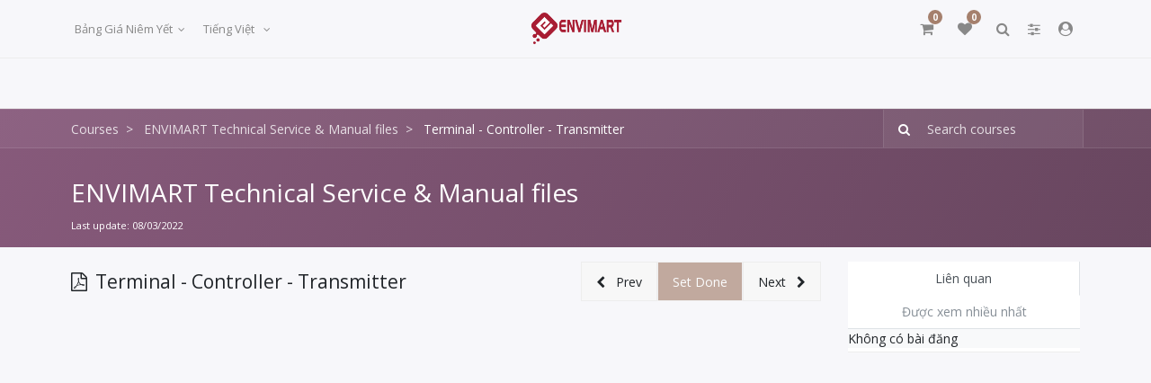

--- FILE ---
content_type: text/html; charset=utf-8
request_url: https://www.envimart.vn/slides/slide/terminal-controller-transmitter-227
body_size: 14761
content:

    
    <!DOCTYPE html>
        
        
            
        
    <html lang="vi-VN" data-website-id="1" data-oe-company-name="ENVIMART JSC">
            
        
            
                
            
            
            
            
                
            
        
        
    <head>
                <meta charset="utf-8"/>
                <meta http-equiv="X-UA-Compatible" content="IE=edge,chrome=1"/>
                <meta name="viewport" content="width=device-width, initial-scale=1, user-scalable=no"/>
        <meta name="generator" content="Odoo"/>
        
        
        
            
            
            
        
        
        
            
            
            
                
                    
                        <meta property="og:type" content="website"/>
                    
                
                    
                        <meta property="og:title" content="Terminal - Controller - Transmitter"/>
                    
                
                    
                        <meta property="og:site_name" content="ENVIMART JSC"/>
                    
                
                    
                        <meta property="og:url" content="https://www.envimart.vn/slides/slide/terminal-controller-transmitter-227"/>
                    
                
                    
                        <meta property="og:image" content="https://www.envimart.vn/web/image/slide.slide/227/image_1024?unique=18611d0"/>
                    
                
                    
                        <meta property="og:description"/>
                    
                
            
            
            
                
                    <meta name="twitter:card" content="summary_large_image"/>
                
                    <meta name="twitter:title" content="Terminal - Controller - Transmitter"/>
                
                    <meta name="twitter:image" content="https://www.envimart.vn/web/image/slide.slide/227/image_1024?unique=18611d0"/>
                
                    <meta name="twitter:site" content="@envimartjsc"/>
                
                    <meta name="twitter:description"/>
                
            
        

        
            
            
        
        <link rel="canonical" href="https://envimart.vn/slides/slide/terminal-controller-transmitter-227"/>

        <link rel="preconnect" href="https://fonts.gstatic.com/" crossorigin=""/>
    

                <title> Terminal - Controller - Transmitter | ENVIMART </title>
                <link type="image/x-icon" rel="shortcut icon" href="/web/image/website/1/favicon?unique=ec77ada"/>
            <link type="text/css" rel="stylesheet" href="/web/content/8828-fd39878/1/web.assets_common.css"/>
            <link type="text/css" rel="stylesheet" href="/web/content/29540-f5a92e0/1/web.assets_frontend.css"/>
        
    
        

                
            <script>
                (function(w,d,s,l,i){w[l]=w[l]||[];w[l].push({'gtm.start': new Date().getTime(),event:'gtm.js'});
                var f=d.getElementsByTagName(s)[0], j=d.createElement(s),dl=l!='dataLayer'?'&l='+l:'';j.async=true;j.src='https://www.googletagmanager.com/gtm.js?id='+i+dl;f.parentNode.insertBefore(j,f); })(window,document,'script','dataLayer','GTM-PTMVKTR');
            </script>
        <script type="text/javascript">
                    var odoo = {
                        csrf_token: "0995c36837c9a83ae86a2c7b414bec6294a978cco",
                        debug: "",
                    };
                </script>
            <script type="text/javascript">
                odoo.session_info = {"is_admin": false, "is_system": false, "is_website_user": true, "user_id": false, "is_frontend": true, "translationURL": "/website/translations", "cache_hashes": {"translations": "4998b9d006babe2f8950a44ab69d65b4aaae03ca"}};
            </script>
            <script defer="defer" type="text/javascript" src="/web/content/2878-3f214ff/1/web.assets_common_minimal_js.js"></script>
            <script defer="defer" type="text/javascript" src="/web/content/512-d902ee8/1/web.assets_frontend_minimal_js.js"></script>
            
        
    
            <script defer="defer" type="text/javascript" data-src="/web/content/8819-d7fae9a/1/web.assets_common_lazy.js"></script>
            <script defer="defer" type="text/javascript" data-src="/web/content/29541-1dc482f/1/web.assets_frontend_lazy.js"></script>
        
    
        

                
            </head>
            <body class="o_wslides_body">
                
        
    
            
        
            <noscript>
                <iframe src="https://www.googletagmanager.com/ns.html?id=GTM-PTMVKTR" height="0" width="0" style="display:none;visibility:hidden"></iframe>
            </noscript>
        <div id="wrapwrap" class="   ">
                
			<div class="te_header_before_overlay">
				<div class="container">
					<section class="te_header_offer_top">
                        <p></p>
                        <section>
            




































































<p></p>
            









            </section>
                    </section>
					<div class="row py-3 align-items-center te_header_style_1_main py-sm-2">
						<div class="col-lg-4 t_header_1_left">
							
							<div class="te_header_pricelist">
								
        
        <div class="dropdown ">
            
            <a role="button" href="#" class="dropdown-toggle btn btn-link te_currency_name" data-toggle="dropdown">
                Bảng giá niêm yết
            </a>
            <a role="button" href="#" class="dropdown-toggle btn btn-link te_currency_symbol" data-toggle="dropdown">
                ₫
            </a>
		<div class="dropdown-menu" role="menu">
                
                    <a role="menuitem" class="dropdown-item" href="/shop/change_pricelist/1">
                        <span class="switcher_pricelist" data-pl_id="1">Bảng giá niêm yết</span>
                    </a>
                
                    <a role="menuitem" class="dropdown-item" href="/shop/change_pricelist/46">
                        <span class="switcher_pricelist" data-pl_id="46">Pricelist for partners</span>
                    </a>
                
            </div>
        </div>
    
							</div>

							<div class="te_header_lang" style="text-align:right">
								<div class="px-2">
									
    <ul class="js_language_selector mb0 list-inline">
        <li class="list-inline-item">
            <div class="dropup">
                <button class="btn btn-sm btn-secondary dropdown-toggle" type="button" data-toggle="dropdown" aria-haspopup="true" aria-expanded="true">
				<span class="lang_btn_name"> Tiếng Việt</span>
				<span class="lang_btn_code" style="display:none">vi</span>
				<span class="caret ml4"></span>
			</button>
			<div class="dropdown-menu" role="menu">
				
					<a class="dropdown-item js_change_lang" href="/slides/slide/terminal-controller-transmitter-227" data-url_code="vi">
						 Tiếng Việt
					</a>
				
					<a class="dropdown-item js_change_lang" href="/en/slides/slide/terminal-controller-transmitter-227" data-url_code="en">
						English (US)
					</a>
				
			</div>
		<div class="dropdown-menu" role="menu">
                    
                        <a class="dropdown-item js_change_lang" href="/slides/slide/terminal-controller-transmitter-227" data-url_code="vi">
                             Tiếng Việt
                        </a>
                    
                        <a class="dropdown-item js_change_lang" href="/en/slides/slide/terminal-controller-transmitter-227" data-url_code="en">
                            English (US)
                        </a>
                    
                </div>
            </div>
        </li>
        
    </ul>

								</div>
							</div>

						</div>
						
						
						<a href="/" class="navbar-brand logo te_header_before_logo">
						<span role="img" aria-label="Logo of ENVIMART" title="ENVIMART"><img src="/web/image/website/1/logo/ENVIMART?unique=ec77ada" class="img img-fluid" alt="ENVIMART"/></span>
						</a>
						
						<div class="col-lg-4 te_header_1_right">
							<div class="te_cart_icon_head">
								
		
		<a id="my_cart" href="/shop/cart" class="nav-link o_wsale_my_cart">
			<i class="fa fa-shopping-cart"></i>
			<sup class="my_cart_quantity badge badge-primary">0</sup>
		</a>
	
							</div>
							<div class="te_wish_icon_head">
								
		
			
			<a href="/shop/wishlist" class="nav-link te_wish_icon_head" style="display:none;">
				<i class="fa fa-heart"></i>
				<sup class="my_wish_quantity o_animate_blink badge badge-primary">0
				</sup>
			</a>
		
	
							</div>
							<div class="te_header_search">
								<div class="te_srch_icon_header">
									<a href="#" class="">
										<i class="fa fa-search te_srch_icon"></i>
										<i class="fa fa-times te_srch_close"></i>
									</a>
								</div>
								<div class="te_search_popover" tabindex="-1">
									
    <form method="get" class="o_wsale_products_searchbar_form o_wait_lazy_js " action="/shop">
                <div role="search" class="input-group te_search_group">
        <input type="text" name="search" class="search-query form-control oe_search_box" placeholder="Tìm..." data-limit="5" data-display-description="true" data-display-price="true" data-display-image="true"/>
        <div class="input-group-append">
            <button type="submit" class="btn btn-primary oe_search_button" aria-label="Tìm kiếm" title="Tìm kiếm"><i class="fa fa-search"></i>
            
        </button>
        </div>
    </div>

                <input name="order" type="hidden" class="o_wsale_search_order_by" value=""/>
                
            </form>
        
								</div>
							</div>
							
							<div class="te_bar_icon">
								<a href="#" class="">
									<i class="fa fa-sliders"></i>
								</a>
							</div>
							
							<div class="te_signin">
								<a class="te_user_account_icon" href="/web/login">
									<i class="fa fa-user-circle" aria-hidden="true"></i>
								</a>
							</div>
						</div>
					</div>
				</div>
			</div>
		<header id="top" data-anchor="true" data-name="Header" class=" o_affix_enabled">
                    <nav class="navbar navbar-expand-md te_header_navbar navbar-light
			">
                <div class="container">
                    <a href="/" class="navbar-brand logo">
            <span role="img" aria-label="Logo of ENVIMART" title="ENVIMART"><img src="/web/image/website/1/logo/ENVIMART?unique=ec77ada" class="img img-fluid" alt="ENVIMART"/></span>
        </a>
    <button type="button" class="navbar-toggler" data-toggle="collapse" data-target="#top_menu_collapse">
                        <span class="navbar-toggler-icon"></span>
                    </button>
                    <div class="collapse navbar-collapse" id="top_menu_collapse">
                        <ul class="nav navbar-nav ml-auto text-right o_menu_loading" id="top_menu">
                            
        
            
    
    <li class="nav-item">
        <a role="menuitem" href="/" class="nav-link ">
            <span>Trang chủ</span>
        </a>
    
            
        </li>
    

        
            
    
    <li class="nav-item">
        <a role="menuitem" href="/shop" class="nav-link ">
            <span>Sản phẩm</span>
        </a>
    
            
                
        <ul id="custom_menu" class="dropdown-menu te_custom_submenu o_mega_menu">
            
            
                
        <li id="custom_menu_li" class="nav-item">
            <a href="/shop/category/tram-quan-trac-tu-ong-lien-tuc-67" class="nav-link ">
                <span>Trạm quan trắc tự động, liên tục</span>
            </a>
            <ul id="custom_recursive" class="t_custom_subctg">
                <li class="te_prent_ctg_heading">
                    <a>
                        <span class="fa fa-angle-left pull-left py-1"></span>
                        <span class="te_t_parent_ctg">Trạm quan trắc tự động, liên tục</span>
                    </a>
                </li>
                
                    
                        
        <li id="custom_menu_li" class="nav-item">
            <a href="/shop/category/tram-quan-trac-tu-ong-lien-tuc-tram-quan-trac-khi-thai-tu-ong-146" class="nav-link ">
                <span>Trạm quan trắc khí thải tự động</span>
            </a>
            
        </li>
    
                    
                
                    
                        
        <li id="custom_menu_li" class="nav-item">
            <a href="/shop/category/tram-quan-trac-tu-ong-lien-tuc-quan-trac-nuoc-thai-tu-ong-141" class="nav-link ">
                <span>Quan trắc nước thải tự động</span>
            </a>
            
        </li>
    
                    
                
                    
                        
        <li id="custom_menu_li" class="nav-item">
            <a href="/shop/category/tram-quan-trac-tu-ong-lien-tuc-tram-quan-trac-nuoc-mat-142" class="nav-link ">
                <span>Trạm quan trắc nước mặt</span>
            </a>
            
        </li>
    
                    
                
                    
                        
        <li id="custom_menu_li" class="nav-item">
            <a href="/shop/category/tram-quan-trac-tu-ong-lien-tuc-giam-sat-khai-thac-nuoc-ngam-143" class="nav-link ">
                <span>Giám sát khai thác nước ngầm</span>
            </a>
            
        </li>
    
                    
                
            </ul>
        </li>
    
            
                
        <li id="custom_menu_li" class="nav-item">
            <a href="/shop/category/tram-quan-trac-khi-tuong-140" class="nav-link ">
                <span>Trạm quan trắc khí tượng</span>
            </a>
            
        </li>
    
            
                
        <li id="custom_menu_li" class="nav-item">
            <a href="/shop/category/luu-tru-nang-luong-139" class="nav-link ">
                <span>Lưu trữ năng lượng</span>
            </a>
            
        </li>
    
            
                
        <li id="custom_menu_li" class="nav-item">
            <a href="/shop/category/plc-gateway-datalogger-72" class="nav-link ">
                <span>PLC, Gateway, Datalogger</span>
            </a>
            
        </li>
    
            
                
        <li id="custom_menu_li" class="nav-item">
            <a href="/shop/category/hmi-transmitter-controller-73" class="nav-link ">
                <span>HMI, Transmitter, Controller</span>
            </a>
            
        </li>
    
            
                
        <li id="custom_menu_li" class="nav-item">
            <a href="/shop/category/thiet-bi-o-chat-luong-nuoc-74" class="nav-link ">
                <span>Thiết bị đo chất lượng nước</span>
            </a>
            <ul id="custom_recursive" class="t_custom_subctg">
                <li class="te_prent_ctg_heading">
                    <a>
                        <span class="fa fa-angle-left pull-left py-1"></span>
                        <span class="te_t_parent_ctg">Thiết bị đo chất lượng nước</span>
                    </a>
                </li>
                
                    
                        
        <li id="custom_menu_li" class="nav-item">
            <a href="/shop/category/thiet-bi-o-chat-luong-nuoc-multi-analyzers-111" class="nav-link ">
                <span>Multi-analyzers</span>
            </a>
            
        </li>
    
                    
                
                    
                        
        <li id="custom_menu_li" class="nav-item">
            <a href="/shop/category/thiet-bi-o-chat-luong-nuoc-ph-orp-measuring-99" class="nav-link ">
                <span>pH, ORP Measuring</span>
            </a>
            
        </li>
    
                    
                
                    
                        
        <li id="custom_menu_li" class="nav-item">
            <a href="/shop/category/thiet-bi-o-chat-luong-nuoc-ec-tds-sal-measuring-112" class="nav-link ">
                <span>EC, TDS, Sal. Measuring</span>
            </a>
            
        </li>
    
                    
                
                    
                        
        <li id="custom_menu_li" class="nav-item">
            <a href="/shop/category/thiet-bi-o-chat-luong-nuoc-tss-turbidity-measuring-100" class="nav-link ">
                <span>TSS, Turbidity Measuring</span>
            </a>
            
        </li>
    
                    
                
                    
                        
        <li id="custom_menu_li" class="nav-item">
            <a href="/shop/category/thiet-bi-o-chat-luong-nuoc-oxygen-measuring-101" class="nav-link ">
                <span>Oxygen Measuring</span>
            </a>
            
        </li>
    
                    
                
                    
                        
        <li id="custom_menu_li" class="nav-item">
            <a href="/shop/category/thiet-bi-o-chat-luong-nuoc-chlorine-measuring-109" class="nav-link ">
                <span>Chlorine Measuring</span>
            </a>
            
        </li>
    
                    
                
                    
                        
        <li id="custom_menu_li" class="nav-item">
            <a href="/shop/category/thiet-bi-o-chat-luong-nuoc-cod-toc-measuring-102" class="nav-link ">
                <span>COD/TOC Measuring</span>
            </a>
            
        </li>
    
                    
                
                    
                        
        <li id="custom_menu_li" class="nav-item">
            <a href="/shop/category/thiet-bi-o-chat-luong-nuoc-bod-measuring-113" class="nav-link ">
                <span>BOD Measuring</span>
            </a>
            
        </li>
    
                    
                
                    
                        
        <li id="custom_menu_li" class="nav-item">
            <a href="/shop/category/thiet-bi-o-chat-luong-nuoc-color-measuring-103" class="nav-link ">
                <span>Color Measuring</span>
            </a>
            
        </li>
    
                    
                
                    
                        
        <li id="custom_menu_li" class="nav-item">
            <a href="/shop/category/thiet-bi-o-chat-luong-nuoc-nh4-no3-no2-measuring-104" class="nav-link ">
                <span>NH4, NO3, NO2 Measuring</span>
            </a>
            
        </li>
    
                    
                
                    
                        
        <li id="custom_menu_li" class="nav-item">
            <a href="/shop/category/thiet-bi-o-chat-luong-nuoc-thiet-bi-o-po4-tn-tp-105" class="nav-link ">
                <span>Thiết bị đo PO4, TN, TP</span>
            </a>
            
        </li>
    
                    
                
                    
                        
        <li id="custom_menu_li" class="nav-item">
            <a href="/shop/category/thiet-bi-o-chat-luong-nuoc-pah-measuring-106" class="nav-link ">
                <span>PAH Measuring</span>
            </a>
            
        </li>
    
                    
                
                    
                        
        <li id="custom_menu_li" class="nav-item">
            <a href="/shop/category/thiet-bi-o-chat-luong-nuoc-thiet-bi-o-kim-loai-nang-107" class="nav-link ">
                <span>Thiết bị đo Kim loại nặng</span>
            </a>
            
        </li>
    
                    
                
                    
                        
        <li id="custom_menu_li" class="nav-item">
            <a href="/shop/category/thiet-bi-o-chat-luong-nuoc-coliforms-e-coli-measuring-110" class="nav-link ">
                <span>Coliforms &amp; E.coli Measuring</span>
            </a>
            
        </li>
    
                    
                
                    
                        
        <li id="custom_menu_li" class="nav-item">
            <a href="/shop/category/thiet-bi-o-chat-luong-nuoc-general-measuring-108" class="nav-link ">
                <span>General Measuring</span>
            </a>
            
        </li>
    
                    
                
            </ul>
        </li>
    
            
                
        <li id="custom_menu_li" class="nav-item">
            <a href="/shop/category/thiet-bi-o-luu-luong-75" class="nav-link ">
                <span>Thiết bị đo lưu lượng</span>
            </a>
            <ul id="custom_recursive" class="t_custom_subctg">
                <li class="te_prent_ctg_heading">
                    <a>
                        <span class="fa fa-angle-left pull-left py-1"></span>
                        <span class="te_t_parent_ctg">Thiết bị đo lưu lượng</span>
                    </a>
                </li>
                
                    
                        
        <li id="custom_menu_li" class="nav-item">
            <a href="/shop/category/thiet-bi-o-luu-luong-ong-ho-luu-luong-ien-tu-114" class="nav-link ">
                <span>Đồng hồ lưu lượng điện từ</span>
            </a>
            
        </li>
    
                    
                
                    
                        
        <li id="custom_menu_li" class="nav-item">
            <a href="/shop/category/thiet-bi-o-luu-luong-ong-ho-luu-luong-sieu-am-115" class="nav-link ">
                <span>Đồng hồ lưu lượng siêu âm</span>
            </a>
            
        </li>
    
                    
                
                    
                        
        <li id="custom_menu_li" class="nav-item">
            <a href="/shop/category/thiet-bi-o-luu-luong-vortex-flowmeter-144" class="nav-link ">
                <span>Vortex flowmeter</span>
            </a>
            
        </li>
    
                    
                
                    
                        
        <li id="custom_menu_li" class="nav-item">
            <a href="/shop/category/thiet-bi-o-luu-luong-turbine-flowmeter-145" class="nav-link ">
                <span>Turbine flowmeter</span>
            </a>
            
        </li>
    
                    
                
                    
                        
        <li id="custom_menu_li" class="nav-item">
            <a href="/shop/category/thiet-bi-o-luu-luong-coriolis-flow-meters-116" class="nav-link ">
                <span>Coriolis Flow Meters</span>
            </a>
            
        </li>
    
                    
                
                    
                        
        <li id="custom_menu_li" class="nav-item">
            <a href="/shop/category/thiet-bi-o-luu-luong-another-principle-117" class="nav-link ">
                <span>Another Principle</span>
            </a>
            
        </li>
    
                    
                
            </ul>
        </li>
    
            
                
        <li id="custom_menu_li" class="nav-item">
            <a href="/shop/category/o-muc-level-76" class="nav-link ">
                <span>Đo mức (level)</span>
            </a>
            <ul id="custom_recursive" class="t_custom_subctg">
                <li class="te_prent_ctg_heading">
                    <a>
                        <span class="fa fa-angle-left pull-left py-1"></span>
                        <span class="te_t_parent_ctg">Đo mức (level)</span>
                    </a>
                </li>
                
                    
                        
        <li id="custom_menu_li" class="nav-item">
            <a href="/shop/category/o-muc-level-cam-bien-dang-ap-luc-122" class="nav-link ">
                <span>Cảm biến dạng áp lực</span>
            </a>
            
        </li>
    
                    
                
                    
                        
        <li id="custom_menu_li" class="nav-item">
            <a href="/shop/category/o-muc-level-cam-bien-muc-sieu-am-121" class="nav-link ">
                <span>Cảm biến mức siêu âm</span>
            </a>
            
        </li>
    
                    
                
                    
                        
        <li id="custom_menu_li" class="nav-item">
            <a href="/shop/category/o-muc-level-radar-123" class="nav-link ">
                <span>Radar</span>
            </a>
            
        </li>
    
                    
                
                    
                        
        <li id="custom_menu_li" class="nav-item">
            <a href="/shop/category/o-muc-level-another-principle-124" class="nav-link ">
                <span>Another Principle</span>
            </a>
            
        </li>
    
                    
                
            </ul>
        </li>
    
            
                
        <li id="custom_menu_li" class="nav-item">
            <a href="/shop/category/o-ap-suat-nhiet-o-98" class="nav-link ">
                <span>Đo áp suất, nhiệt độ</span>
            </a>
            
        </li>
    
            
                
        <li id="custom_menu_li" class="nav-item">
            <a href="/shop/category/thiet-bi-thi-nghiem-80" class="nav-link ">
                <span>Thiết bị thí nghiệm</span>
            </a>
            
        </li>
    
            
                
        <li id="custom_menu_li" class="nav-item">
            <a href="/shop/category/hoa-chat-thi-nghiem-82" class="nav-link ">
                <span>Hoá chất thí nghiệm</span>
            </a>
            
        </li>
    
            
                
        <li id="custom_menu_li" class="nav-item">
            <a href="/shop/category/fine-chemical-standards-79" class="nav-link ">
                <span>Fine Chemical Standards</span>
            </a>
            
        </li>
    
            
                
        <li id="custom_menu_li" class="nav-item">
            <a href="/shop/category/vat-tu-phong-thi-nghiem-70" class="nav-link ">
                <span>Vật tư phòng thí nghiệm</span>
            </a>
            <ul id="custom_recursive" class="t_custom_subctg">
                <li class="te_prent_ctg_heading">
                    <a>
                        <span class="fa fa-angle-left pull-left py-1"></span>
                        <span class="te_t_parent_ctg">Vật tư phòng thí nghiệm</span>
                    </a>
                </li>
                
                    
                        
        <li id="custom_menu_li" class="nav-item">
            <a href="/shop/category/vat-tu-phong-thi-nghiem-thiet-bi-phu-tro-129" class="nav-link ">
                <span>Thiết bị phụ trợ</span>
            </a>
            
        </li>
    
                    
                
                    
                        
        <li id="custom_menu_li" class="nav-item">
            <a href="/shop/category/vat-tu-phong-thi-nghiem-dung-cu-thi-nghiem-81" class="nav-link ">
                <span>Dụng cụ thí nghiệm</span>
            </a>
            
        </li>
    
                    
                
            </ul>
        </li>
    
            
                
        <li id="custom_menu_li" class="nav-item">
            <a href="/shop/category/vat-tu-nganh-nuoc-133" class="nav-link ">
                <span>Vật tư ngành nước</span>
            </a>
            
        </li>
    
            
                
        <li id="custom_menu_li" class="nav-item">
            <a href="/shop/category/vat-tu-cong-nghiep-134" class="nav-link ">
                <span>Vật tư công nghiệp</span>
            </a>
            
        </li>
    
            
                
        <li id="custom_menu_li" class="nav-item">
            <a href="/shop/category/giai-phap-lay-mau-77" class="nav-link ">
                <span>Giải pháp lấy mẫu</span>
            </a>
            
        </li>
    
            
                
        <li id="custom_menu_li" class="nav-item">
            <a href="/shop/category/bom-nuoc-may-thoi-khi-94" class="nav-link ">
                <span>Bơm nước, máy thổi khí</span>
            </a>
            
        </li>
    
            
                
        <li id="custom_menu_li" class="nav-item">
            <a href="/shop/category/he-thong-loc-nuoc-138" class="nav-link ">
                <span>Hệ thống lọc nước</span>
            </a>
            
        </li>
    
            
                
        <li id="custom_menu_li" class="nav-item">
            <a href="/shop/category/thiet-bi-xu-ly-nuoc-93" class="nav-link ">
                <span>Thiết bị xử lý nước</span>
            </a>
            <ul id="custom_recursive" class="t_custom_subctg">
                <li class="te_prent_ctg_heading">
                    <a>
                        <span class="fa fa-angle-left pull-left py-1"></span>
                        <span class="te_t_parent_ctg">Thiết bị xử lý nước</span>
                    </a>
                </li>
                
                    
                        
        <li id="custom_menu_li" class="nav-item">
            <a href="/shop/category/thiet-bi-xu-ly-nuoc-may-thoi-khi-95" class="nav-link ">
                <span>Máy thổi khí</span>
            </a>
            
        </li>
    
                    
                
                    
                        
        <li id="custom_menu_li" class="nav-item">
            <a href="/shop/category/thiet-bi-xu-ly-nuoc-may-ep-bun-96" class="nav-link ">
                <span>Máy ép bùn</span>
            </a>
            
        </li>
    
                    
                
                    
                        
        <li id="custom_menu_li" class="nav-item">
            <a href="/shop/category/thiet-bi-xu-ly-nuoc-thiet-bi-phu-tro-97" class="nav-link ">
                <span>Thiết bị phụ trợ</span>
            </a>
            
        </li>
    
                    
                
            </ul>
        </li>
    
            
                
        <li id="custom_menu_li" class="nav-item">
            <a href="/shop/category/thiet-bi-nganh-khi-71" class="nav-link ">
                <span>Thiết bị ngành khí</span>
            </a>
            <ul id="custom_recursive" class="t_custom_subctg">
                <li class="te_prent_ctg_heading">
                    <a>
                        <span class="fa fa-angle-left pull-left py-1"></span>
                        <span class="te_t_parent_ctg">Thiết bị ngành khí</span>
                    </a>
                </li>
                
                    
                        
        <li id="custom_menu_li" class="nav-item">
            <a href="/shop/category/thiet-bi-nganh-khi-thiet-bi-o-bui-83" class="nav-link ">
                <span>Thiết bị đo bụi</span>
            </a>
            
        </li>
    
                    
                
                    
                        
        <li id="custom_menu_li" class="nav-item">
            <a href="/shop/category/thiet-bi-nganh-khi-thiet-bi-o-luu-luong-84" class="nav-link ">
                <span>Thiết bị đo lưu lượng</span>
            </a>
            
        </li>
    
                    
                
                    
                        
        <li id="custom_menu_li" class="nav-item">
            <a href="/shop/category/thiet-bi-nganh-khi-thiet-bi-o-nhiet-o-ap-suat-85" class="nav-link ">
                <span>Thiết bị đo nhiệt độ, áp suất</span>
            </a>
            
        </li>
    
                    
                
                    
                        
        <li id="custom_menu_li" class="nav-item">
            <a href="/shop/category/thiet-bi-nganh-khi-thiet-bi-o-oxy-86" class="nav-link ">
                <span>Thiết bị đo Oxy</span>
            </a>
            
        </li>
    
                    
                
                    
                        
        <li id="custom_menu_li" class="nav-item">
            <a href="/shop/category/thiet-bi-nganh-khi-thiet-bi-o-co-87" class="nav-link ">
                <span>Thiết bị đo CO</span>
            </a>
            
        </li>
    
                    
                
                    
                        
        <li id="custom_menu_li" class="nav-item">
            <a href="/shop/category/thiet-bi-nganh-khi-thiet-bi-o-so2-88" class="nav-link ">
                <span>Thiết bị đo SO2</span>
            </a>
            
        </li>
    
                    
                
                    
                        
        <li id="custom_menu_li" class="nav-item">
            <a href="/shop/category/thiet-bi-nganh-khi-thiet-bi-o-no-no2-nox-89" class="nav-link ">
                <span>Thiết bị đo NO, NO2, NOx</span>
            </a>
            
        </li>
    
                    
                
                    
                        
        <li id="custom_menu_li" class="nav-item">
            <a href="/shop/category/thiet-bi-nganh-khi-thiet-bi-o-a-chi-tieu-91" class="nav-link ">
                <span>Thiết bị đo đa chỉ tiêu</span>
            </a>
            
        </li>
    
                    
                
            </ul>
        </li>
    
            
                
        <li id="custom_menu_li" class="nav-item">
            <a href="/shop/category/vat-tu-tong-hop-78" class="nav-link ">
                <span>Vật tư tổng hợp</span>
            </a>
            
        </li>
    
            
                
        <li id="custom_menu_li" class="nav-item">
            <a href="/shop/category/service-92" class="nav-link ">
                <span>Service</span>
            </a>
            <ul id="custom_recursive" class="t_custom_subctg">
                <li class="te_prent_ctg_heading">
                    <a>
                        <span class="fa fa-angle-left pull-left py-1"></span>
                        <span class="te_t_parent_ctg">Service</span>
                    </a>
                </li>
                
                    
                        
        <li id="custom_menu_li" class="nav-item">
            <a href="/shop/category/service-technical-service-130" class="nav-link ">
                <span>Technical Service</span>
            </a>
            
        </li>
    
                    
                
                    
                        
        <li id="custom_menu_li" class="nav-item">
            <a href="/shop/category/service-software-132" class="nav-link ">
                <span>Software</span>
            </a>
            
        </li>
    
                    
                
                    
                        
        <li id="custom_menu_li" class="nav-item">
            <a href="/shop/category/service-documentation-131" class="nav-link ">
                <span>Documentation</span>
            </a>
            
        </li>
    
                    
                
            </ul>
        </li>
    
            
        </ul>
    
            
        </li>
    

        
            
    
    <li class="nav-item">
        <a role="menuitem" href="/shop/application" class="nav-link ">
            <span>Ứng dụng</span>
        </a>
    
            
        </li>
    

        
            
    
    
    <li class="nav-item dropdown  position-static">
        <a data-toggle="dropdown" href="#" class="nav-link dropdown-toggle o_mega_menu_toggle">
            <span>Hãng sản xuất</span>
        </a>
        <div data-name="Mega Menu" class="dropdown-menu o_mega_menu "><section class="s_mega_menu_multi_menus py-4" data-name="Multi-Menus">
        <div class="container">
            <div class="row">
                
                
                
                
                
                    <div class="py-2 text-center col-lg-2 offset-lg-1">
                        
                        <nav class="nav flex-column"><a href="#" class="nav-link" data-name="Menu Item" data-original-title="" title="" aria-describedby="tooltip12369">S::CAN (Áo)</a><a href="#" class="nav-link" data-name="Menu Item" data-original-title="" title="" aria-describedby="tooltip638413">SYSTEA (Ý)</a><a href="#" class="nav-link" data-name="Menu Item" data-original-title="" title="" aria-describedby="tooltip14791">SISGEO (Ý)</a><a href="#" class="nav-link" data-name="Menu Item" data-original-title="" title="" aria-describedby="tooltip14791">RIELS (Ý)</a></nav>
                    </div><div class="py-2 text-center col-lg-2">
                        
                        <nav class="nav flex-column"><a href="#" class="nav-link" data-name="Menu Item" data-original-title="" title="" aria-describedby="tooltip12369">Hach (Mỹ)</a><a href="#" class="nav-link" data-name="Menu Item" data-original-title="" title="" aria-describedby="tooltip638413">YSI (Mỹ)</a><a href="#" class="nav-link" data-name="Menu Item" data-original-title="" title="" aria-describedby="tooltip14791">GEOKON (Mỹ)</a><a href="#" class="nav-link" data-name="Menu Item" data-original-title="" title="" aria-describedby="tooltip14791">SENIX (Mỹ)</a></nav>
                    </div><div class="py-2 text-center col-lg-2">
                        
                        <nav class="nav flex-column"><a href="#" class="nav-link" data-name="Menu Item" data-original-title="" title="" aria-describedby="tooltip12369">E+H (Thụy Sỹ)</a><a href="#" class="nav-link" data-name="Menu Item" data-original-title="" title="" aria-describedby="tooltip638413">WTW (Đức)</a><a href="#" class="nav-link" data-name="Menu Item" data-original-title="" title="" aria-describedby="tooltip14791">Siemens (Đức)</a><a href="#" class="nav-link" data-name="Menu Item" data-original-title="" title="" aria-describedby="tooltip14791">MJK (Đan Mạch)</a></nav>
                    </div><div class="py-2 text-center col-lg-2">
                        
                        <nav class="nav flex-column"><a href="#" class="nav-link" data-name="Menu Item" data-original-title="" title="" aria-describedby="tooltip12369">Aquas (Đài Loan)</a><a href="#" class="nav-link" data-name="Menu Item" data-original-title="" title="" aria-describedby="tooltip638413">Advantech (Đài Loan)</a><a href="#" class="nav-link" data-name="Menu Item" data-original-title="" title="" aria-describedby="tooltip14791">Maxx (Đức)</a><a href="#" class="nav-link" data-name="Menu Item" data-original-title="" title="" aria-describedby="tooltip14791">Efcon (Hà Lan)</a></nav>
                    </div><div class="py-2 text-center col-lg-2">
                        
                        <nav class="nav flex-column"><a href="/shop/brand" class="nav-link" data-name="Menu Item" data-original-title="" title="" aria-describedby="tooltip12369" target="_blank"><font style="color: rgb(156, 0, 0);"><i>Xem tất cả</i></font></a></nav>
                    </div>
                
                    
                
                    
                
                    
                
            </div>
        </div>
    </section>

    
</div>
    </li>

        
            
    
    
    <li class="nav-item dropdown  position-static">
        <a data-toggle="dropdown" href="#" class="nav-link dropdown-toggle o_mega_menu_toggle">
            <span>Thư viện</span>
        </a>
        <div data-name="Mega Menu" class="dropdown-menu o_mega_menu ">
    




<section class="s_mega_menu_multi_menus py-4" data-name="Multi-Menus">
        <div class="container">
            <div class="row">
                
                
                
                
                
                    <div class="col-lg-3 py-2 text-center">
                        <h4>Datasheet</h4>
                        <nav class="nav flex-column">
                            
                                
                                
                                <a href="/slides/thiet-bi-o-luong-nganh-nuoc-4" class="nav-link" data-name="Menu Item" data-original-title="" title="" aria-describedby="tooltip439759">Thiết bị đo lường</a>
                            
                                
                                
                                <a href="/slides/wqms-tram-quan-trac-tu-ong-chat-luong-nuoc-7" class="nav-link" data-name="Menu Item" data-original-title="" title="" aria-describedby="tooltip827707">Trạm quan trắc nước</a>
                            
                                
                                
                                <a href="/slides/cems-he-thong-quan-trac-khi-thai-tu-ong-6" class="nav-link" data-name="Menu Item" data-original-title="" title="" aria-describedby="tooltip744892">Trạm quan trắc khí</a>
                            
                        </nav>
                    </div>
                
                    <div class="col-lg-3 py-2 text-center">
                        <h4>Manual</h4>
                        <nav class="nav flex-column">
                            
                                
                                
                                <a href="/slides/envimart-manual-files-8/category/measurement-instruments-level-flow-pressure-230" class="nav-link" data-name="Menu Item" data-original-title="" title="">Lưu lượng, mực nước</a>
                            
                                
                                
                                <a href="/slides/envimart-manual-files-8" class="nav-link" data-name="Menu Item" data-original-title="" title="" aria-describedby="tooltip287098">Sensor chất lượng nước</a>
                            
                                
                                
                                <a href="/slides/envimart-manual-files-8/category/water-quality-analyzers-total-nitrogen-tn-tp-cod-bod-no3-heavy-metal-coliforms-233" class="nav-link" data-name="Menu Item" data-original-title="" title="" aria-describedby="tooltip105681">Máy phân tích (Analyzer)</a>
                            
                        </nav>
                    </div>
                
                    <div class="col-lg-3 py-2 text-center">
                        <h4>Catalog</h4>
                        <nav class="nav flex-column">
                            
                                
                                
                                <a href="/slides/thiet-bi-o-luong-nganh-nuoc-4/category/gioi-thieu-san-pham-203" class="nav-link" data-name="Menu Item" data-original-title="" title="" aria-describedby="tooltip594564">Product Book</a>
                            
                                
                                
                                <a href="/slides/slide/s-can-products-book-envimart-211?search_category=203" class="nav-link" data-name="Menu Item" data-original-title="" title="" aria-describedby="tooltip596359">S::CAN Product</a>
                            
                                
                                
                                <a href="/slides/slide/waste-water-monitoring-products-book-envimart-208" class="nav-link" data-name="Menu Item" data-original-title="" title="" aria-describedby="tooltip411678">Thiết bị quan trắc</a>
                            
                        </nav>
                    </div>
                
                    <div class="col-lg-3 py-2 text-center">
                        <h4>Văn bản luật</h4>
                        <nav class="nav flex-column">
                            
                                
                                
                                <a href="/slides/quy-inh-phap-luat-3/tag/quan-trac-tu-ong-24" class="nav-link" data-name="Menu Item" data-original-title="" title="" aria-describedby="tooltip673509" target="_blank">Quan trắc tự động</a>
                            
                                
                                
                                <a href="/slides/quy-inh-phap-luat-3" class="nav-link" data-name="Menu Item" data-original-title="" title="" aria-describedby="tooltip381268" target="_blank">Môi trường &amp; Tài nguyên</a>
                            
                                
                                
                                
                            
                        </nav>
                    </div>
                
            </div>
        </div>
    </section>




<section class="s_mega_menu_multi_menus py-4" data-name="Multi-Menus">
        <div class="container">
            <div class="row">
                
                
                
                
                
                    <div class="col-lg-3 py-2 text-center">
                        <h4>Blogs môi trường</h4>
                        <nav class="nav flex-column">
                            
                                
                                
                                <a href="/blog/quan-trac-moi-truong-1/tag/quan-trac-nuoc-ngam-8" class="nav-link" data-name="Menu Item" data-original-title="" title="" aria-describedby="tooltip84503">Quan trắc nước ngầm</a>
                            
                                
                                
                                <a href="/blog/quan-trac-moi-truong-1/tag/quan-trac-nuoc-thai-16" class="nav-link" data-name="Menu Item" data-original-title="" title="" aria-describedby="tooltip196317">Quan trắc nước thải</a>
                            
                                
                                
                                
                            
                        </nav>
                    </div>
                
                    <div class="col-lg-3 py-2 text-center">
                        <h4>Blog thiết bị</h4>
                        <nav class="nav flex-column">
                            
                                
                                
                                <a href="/blog/thiet-bi-quan-trac-tu-ong-lien-tuc-2/tag/luu-luong-muc-nuoc-15" class="nav-link" data-name="Menu Item" data-original-title="" title="" aria-describedby="tooltip231963">Lưu lượng, mực nước</a>
                            
                                
                                
                                <a href="/blog/thiet-bi-quan-trac-tu-ong-lien-tuc-2/tag/chat-luong-nuoc-9" class="nav-link" data-name="Menu Item" data-original-title="" title="" aria-describedby="tooltip971971">Chất lượng nước</a>
                            
                                
                                
                                
                            
                        </nav>
                    </div>
                
                    <div class="col-lg-3 py-2 text-center">
                        <h4>Diễn đàn</h4>
                        <nav class="nav flex-column">
                            
                                
                                
                                <a href="/forum/envimart-trao-oi-ve-thiet-bi-o-luong-quan-trac-tu-ong-3" class="nav-link" data-name="Menu Item" data-original-title="" title="" aria-describedby="tooltip481505">Đo lường &amp; quan trắc</a>
                            
                                
                                
                                
                            
                                
                                
                                
                            
                        </nav>
                    </div>
                
                    
                
            </div>
        </div>
    </section>
</div>
    </li>

        
            
    
    <li class="nav-item">
        <a role="menuitem" href="/getquotation" class="nav-link ">
            <span>Liên hệ</span>
        </a>
    
            
        </li>
    

        
    
            
            <li class="nav-item divider d-none"></li> 
                
                <li class="nav-item o_wsale_my_wish" style="display:none;"></li>
		
        
        
            </ul>
                    </div>
                </div>
            </nav>
        </header>
			<div class="te_vertical_menu">
				<section>
					<a href="#" class="te_menu_btn_close">
						<i class="fa fa-times te_menu_icon_close"></i>
					</a>
				</section>
				
				
					<div>
  <section class="s_rating menu_vertical_option">
    <div class="te_side_bar">
      <section class="">
        <div class="te_sidenav_menu">
          <ul>
            <section>
              <li>
                <a href="/shop" data-original-title="" title="" aria-describedby="tooltip768251">Sản phẩm</a>
              </li>
            </section>
            <section>
              <li>
                <a href="/livechat" data-original-title="" title="" aria-describedby="tooltip322904">Hỗ trợ trực tuyến</a>
              </li>
            </section>
            <section>
              <li>
                <a href="/aboutus" data-original-title="" title="" aria-describedby="tooltip783421">Hoạt động Envimart</a>
              </li>
            </section>
            <section>
              <li>
                <a href="/my/orders" data-original-title="" title="" aria-describedby="tooltip285648" spellcheck="false">Theo dõi đơn hàng</a>
              </li>
            </section>
            <section>
              <li>
                <a href="/my/home" data-original-title="" title="" aria-describedby="tooltip232129" spellcheck="false">Tài khoản của tôi</a>
              </li>
            </section>
          </ul>
        </div>
      </section>
      <section class="">
        <div class="te_sidenav_content">
          <section>
            <p>Nền tảng cung cấp trọn gói Thiết bị và giải pháp kỹ thuật ngành Nước và Môi trường</p>
          </section>
        </div>
      </section>
      <section class="">
        <div class="te_content_text"><p>
                            </p><section><a href="tel://842877727979" data-original-title="" title="" aria-describedby="tooltip658323"><font style="font-size: 14px;">(+84) 28 777 27979&nbsp;</font></a></section><section><a href="mailto:info@envimart.vn" data-original-title="" title="" aria-describedby="tooltip247550"><font style="font-size: 14px;">info@envimart.vn&nbsp;</font></a></section><section>412 Nguyễn Thị Minh Khai, Q3, Tp.HCM</section>265 Nguyễn Gia Trí, Bình Thạnh, Tp.HCM<br/>21/12 Lê Hồng Phong, Tp.Đà Nẵng<br/>6 Ngõ 102 Khuất Duy Tiến, Thanh Xuân, HN</div>
      </section>
      <section>
        <div class="te_sidenav_social_icon">
          <p></p>
          <div class="s_share te_social_icon ">
            
            <section>
              <a class="btn btn-link" href="https://www.facebook.com/OnlineEaE/">
                <span class="fa fa-facebook"></span>
              </a>
            </section>
            <section>
              <a class="btn btn-link" href="https://twitter.com/envimartjsc">
                <span class="fa fa-twitter"></span>
              </a>
            </section>
            <section>
              
            </section>
            <section>
              <a class="btn btn-link" href="https://www.youtube.com/channel/UCyw9IhY_Z4LKarQKSRg-9Gw/playlists">
                <span class="fa fa-youtube-play"></span>
              </a>
            </section>
            <section>
              
            </section>
          </div>
        </div>
      </section>
    </div>
  </section>
</div>
				
			</div>
		
                <main>
                    
            
        
        <div id="wrap" class="wrap o_wslides_wrap">
            <div class="o_wslides_lesson_header o_wslides_gradient position-relative text-white pb-0 pt-2 pt-md-5">
                
    <div class="o_wslides_course_nav">
        <div class="container">
            <div class="row align-items-center justify-content-between">
                <nav aria-label="breadcrumb" class="col-md-8 d-none d-md-flex">
                    <ol class="breadcrumb bg-transparent mb-0 pl-0 py-0">
                        <li class="breadcrumb-item">
                            <a href="/slides">Courses</a>
                        </li>
                        
                        <li class="breadcrumb-item ">
                            <a href="/slides/envimart-technical-service-manual-files-8"><span>ENVIMART Technical Service &amp; Manual files</span></a>
                        </li>
                        
                        
                        
                        
                        <li class="breadcrumb-item active">
                            <a href="/slides/slide/terminal-controller-transmitter-227"><span>Terminal - Controller - Transmitter</span></a>
                        </li>
                    </ol>
                </nav>

                <div class="col-md-4 d-none d-md-flex flex-row align-items-center justify-content-end">
                    <form role="search" method="get" action="/slides/all">
                        <div class="input-group o_wslides_course_nav_search ml-1 position-relative">
                            <span class="input-group-prepend">
                                <button class="btn btn-link text-white rounded-0 pr-1" type="submit" aria-label="Tìm kiếm" title="Tìm kiếm">
                                    <i class="fa fa-search"></i>
                                </button>
                            </span>
                            <input type="text" class="form-control border-0 rounded-0 bg-transparent text-white" name="search" placeholder="Search courses"/>
                        </div>
                    </form>
                </div>

                <div class="col d-md-none py-1">
                    <div class="btn-group w-100 position-relative" role="group" aria-label="Mobile sub-nav">
                        <div class="btn-group w-100">
                            <a class="btn bg-black-25 text-white dropdown-toggle" href="#" role="button" data-toggle="dropdown" aria-haspopup="true" aria-expanded="false">Nav</a>

                            <div class="dropdown-menu">
                                <a class="dropdown-item" href="/slides">Trang chủ</a>
                                
                                <a class="dropdown-item active" href="/slides/envimart-technical-service-manual-files-8">
                                    └<span class="ml-1">ENVIMART Technical Service &amp; Manual files</span>
                                </a>
                                
                                
                                
                                
                                 <a class="dropdown-item active" href="/slides/slide/terminal-controller-transmitter-227">
                                    └<span class="ml-1">Terminal - Controller - Transmitter</span>
                                </a>
                            </div>
                        </div>

                        <div class="btn-group ml-1 position-static">
                            <a class="btn bg-black-25 text-white dropdown-toggle" href="#" role="button" data-toggle="dropdown" aria-haspopup="true" aria-expanded="false"><i class="fa fa-search"></i></a>
                            <div class="dropdown-menu dropdown-menu-right w-100" style="right: 10px;">
                                <form class="px-3" role="search" method="get" action="/slides/envimart-technical-service-manual-files-8">
                                    <div class="input-group">
                                        <input type="text" class="form-control" name="search" placeholder="Search courses"/>
                                        <span class="input-group-append">
                                            <button class="btn btn-primary" type="submit" aria-label="Tìm kiếm" title="Tìm kiếm">
                                                <i class="fa fa-search"></i>
                                            </button>
                                        </span>
                                    </div>
                                </form>
                            </div>
                        </div>
                    </div>
                </div>
            </div>
        </div>
    </div>

                <div class="container o_wslides_lesson_header_container mt-5 mt-md-3 mt-xl-4">
                    <div class="row align-items-end align-items-md-stretch">
                        <div class="col-12 col-lg-9 d-flex flex-column ">
                            <h2 class="font-weight-medium w-100">
                                <a class="text-white text-decoration-none" href="/slides/envimart-technical-service-manual-files-8">ENVIMART Technical Service &amp; Manual files</a>
                            </h2>

                            <div class="mb-3 small">
                                <span class="font-weight-normal">Last update:</span>
                                08/03/2022
                            </div>
                        </div>
                    </div>
                </div>
            </div>
            <div class="container o_wslides_lesson_main">
                <div class="row">
                    <div class="o_wslides_lesson_aside col-lg-3 order-2">
                        
                        
    <div class="o_wslides_lesson_aside_doc position-relative bg-white pb-1 my-3 border-bottom">
        <ul class="nav nav-tabs nav-fill" role="tablist">
            <li class="nav-item"><a aria-controls="related" href="#related" class="nav-link rounded-0 border-top-0 border-left-0 py-2 active" data-toggle="tab">Liên quan</a></li>
            <li class="nav-item"><a aria-controls="most_viewed" href="#most_viewed" class="nav-link rounded-0 border-top-0 border-right-0 py-2" data-toggle="tab">Được xem nhiều nhất</a></li>
        </ul>
        <div class="tab-content">
            <div role="tabpanel" id="related" class="tab-pane active bg-100">
                <ul class="list-group list-group-flush">
                    
                    
                        Không có bài đăng
                    
                </ul>
            </div>
            <div role="tabpanel" id="most_viewed" class="tab-pane bg-100">
                <ul class="list-group list-group-flush">
                    
                    
                        
    <a class="list-group-item list-group-item-action d-flex align-items-start px-2" href="/slides/slide/datalogger-envidata-1801-inventia-manual-240">
        

        <div class="flex-shrink-0 mr-1 border" style="width: 20%; padding-top: 20%; background-image: url(/web/image/slide.slide/240/image_1024?unique=4fecf7b); background-size: cover; background-position:center"></div>
        <div class="overflow-hidden d-flex flex-column justify-content-start">
            <h6 class="o_wslides_desc_truncate_2 mb-1" style="line-height: 1.15">Datalogger ENVIDATA 1801_INVENTIA_Manual</h6>
            <small class="text-600">
                6651 Views • <timeago class="timeago" datetime="2022-03-08 08:58:48.225972"></timeago>
            </small>
        </div>
    </a>

                    
                        
    <a class="list-group-item list-group-item-action d-flex align-items-start px-2" href="/slides/slide/micromac-c-cod-eco-systea-manual-237">
        

        <div class="flex-shrink-0 mr-1 border" style="width: 20%; padding-top: 20%; background-image: url(/web/image/slide.slide/237/image_1024?unique=23fb2fd); background-size: cover; background-position:center"></div>
        <div class="overflow-hidden d-flex flex-column justify-content-start">
            <h6 class="o_wslides_desc_truncate_2 mb-1" style="line-height: 1.15">Micromac C/COD/ECO_Systea Manual</h6>
            <small class="text-600">
                4444 Views • <timeago class="timeago" datetime="2022-03-08 08:35:47.636303"></timeago>
            </small>
        </div>
    </a>

                    
                        
    <a class="list-group-item list-group-item-action d-flex align-items-start px-2" href="/slides/slide/euromag-mc608-converter-manual-254">
        

        <div class="flex-shrink-0 mr-1 border" style="width: 20%; padding-top: 20%; background-image: url(/web/image/slide.slide/254/image_1024?unique=8e1cda1); background-size: cover; background-position:center"></div>
        <div class="overflow-hidden d-flex flex-column justify-content-start">
            <h6 class="o_wslides_desc_truncate_2 mb-1" style="line-height: 1.15">Euromag MC608 Converter Manual</h6>
            <small class="text-600">
                3761 Views • <timeago class="timeago" datetime="2022-04-04 10:08:07.976289"></timeago>
            </small>
        </div>
    </a>

                    
                        
    <a class="list-group-item list-group-item-action d-flex align-items-start px-2" href="/slides/slide/manual-i-scan-v1-140224-v19-250">
        

        <div class="flex-shrink-0 mr-1 border" style="width: 20%; padding-top: 20%; background-image: url(/web/image/slide.slide/250/image_1024?unique=c7b71c9); background-size: cover; background-position:center"></div>
        <div class="overflow-hidden d-flex flex-column justify-content-start">
            <h6 class="o_wslides_desc_truncate_2 mb-1" style="line-height: 1.15">Manual-i-scan-V1-140224-V19</h6>
            <small class="text-600">
                3593 Views • <timeago class="timeago" datetime="2022-03-08 09:20:29.527841"></timeago>
            </small>
        </div>
    </a>

                    
                        
    <a class="list-group-item list-group-item-action d-flex align-items-start px-2" href="/slides/slide/sensolyt-700-iq-sw-wtw-manual-236">
        

        <div class="flex-shrink-0 mr-1 border" style="width: 20%; padding-top: 20%; background-image: url(/web/image/slide.slide/236/image_1024?unique=ca48f4c); background-size: cover; background-position:center"></div>
        <div class="overflow-hidden d-flex flex-column justify-content-start">
            <h6 class="o_wslides_desc_truncate_2 mb-1" style="line-height: 1.15">SensoLyt 700 IQ (SW)_WTW_Manual</h6>
            <small class="text-600">
                3457 Views • <timeago class="timeago" datetime="2022-03-08 08:30:28.023813"></timeago>
            </small>
        </div>
    </a>

                    
                        
    <a class="list-group-item list-group-item-action d-flex align-items-start px-2" href="/slides/slide/viomax-cas51d-e-h-manual-ba00459cen-1620-243">
        

        <div class="flex-shrink-0 mr-1 border" style="width: 20%; padding-top: 20%; background-image: url(/web/image/slide.slide/243/image_1024?unique=64769a0); background-size: cover; background-position:center"></div>
        <div class="overflow-hidden d-flex flex-column justify-content-start">
            <h6 class="o_wslides_desc_truncate_2 mb-1" style="line-height: 1.15">Viomax CAS51D_E+H_Manual_BA00459CEN_1620</h6>
            <small class="text-600">
                3363 Views • <timeago class="timeago" datetime="2022-03-08 09:04:27.910004"></timeago>
            </small>
        </div>
    </a>

                    
                        
    <a class="list-group-item list-group-item-action d-flex align-items-start px-2" href="/slides/slide/uv-705-701-iq-sac-manual-optical-sac-sensor-234">
        

        <div class="flex-shrink-0 mr-1 border" style="width: 20%; padding-top: 20%; background-image: url(/web/image/slide.slide/234/image_1024?unique=7c057fd); background-size: cover; background-position:center"></div>
        <div class="overflow-hidden d-flex flex-column justify-content-start">
            <h6 class="o_wslides_desc_truncate_2 mb-1" style="line-height: 1.15">UV 705/701 IQ SAC_Manual_Optical SAC Sensor</h6>
            <small class="text-600">
                3360 Views • <timeago class="timeago" datetime="2022-03-08 08:25:33.218068"></timeago>
            </small>
        </div>
    </a>

                    
                        
    <a class="list-group-item list-group-item-action d-flex align-items-start px-2" href="/slides/slide/dynasonics-u500w-manual-badger-meter-ultrasonic-cold-water-meter-product-line-2-269">
        

        <div class="flex-shrink-0 mr-1 border" style="width: 20%; padding-top: 20%; background-image: url(/web/image/slide.slide/269/image_1024?unique=904cd92); background-size: cover; background-position:center"></div>
        <div class="overflow-hidden d-flex flex-column justify-content-start">
            <h6 class="o_wslides_desc_truncate_2 mb-1" style="line-height: 1.15">Dynasonics U500w Manual_Badger Meter_Ultrasonic Cold Water Meter_Product line 2</h6>
            <small class="text-600">
                3346 Views • <timeago class="timeago" datetime="2022-04-04 10:17:10.856385"></timeago>
            </small>
        </div>
    </a>

                    
                        
    <a class="list-group-item list-group-item-action d-flex align-items-start px-2" href="/slides/slide/modmag-m1000-manual-badger-meter-electromagnetic-flow-meter-m-series-255">
        

        <div class="flex-shrink-0 mr-1 border" style="width: 20%; padding-top: 20%; background-image: url(/web/image/slide.slide/255/image_1024?unique=6b558d4); background-size: cover; background-position:center"></div>
        <div class="overflow-hidden d-flex flex-column justify-content-start">
            <h6 class="o_wslides_desc_truncate_2 mb-1" style="line-height: 1.15"> ModMAG M1000 Manual_Badger Meter Electromagnetic Flow Meter_M-Series</h6>
            <small class="text-600">
                3327 Views • <timeago class="timeago" datetime="2022-04-04 10:12:15.845730"></timeago>
            </small>
        </div>
    </a>

                    
                        
    <a class="list-group-item list-group-item-action d-flex align-items-start px-2" href="/slides/slide/dynasonics-tfx-5000-manual-badger-meter-transit-time-ultrasonic-flow-meters-267">
        

        <div class="flex-shrink-0 mr-1 border" style="width: 20%; padding-top: 20%; background-image: url(/web/image/slide.slide/267/image_1024?unique=a0ffe4d); background-size: cover; background-position:center"></div>
        <div class="overflow-hidden d-flex flex-column justify-content-start">
            <h6 class="o_wslides_desc_truncate_2 mb-1" style="line-height: 1.15">Dynasonics TFX-5000 Manual_Badger Meter_Transit Time Ultrasonic Flow Meters</h6>
            <small class="text-600">
                3293 Views • <timeago class="timeago" datetime="2022-04-04 10:16:28.769656"></timeago>
            </small>
        </div>
    </a>

                    
                        
    <a class="list-group-item list-group-item-action d-flex align-items-start px-2" href="/slides/slide/visolid-700-iq-wtw-manual-246">
        

        <div class="flex-shrink-0 mr-1 border" style="width: 20%; padding-top: 20%; background-image: url(/web/image/slide.slide/246/image_1024?unique=ce53c7b); background-size: cover; background-position:center"></div>
        <div class="overflow-hidden d-flex flex-column justify-content-start">
            <h6 class="o_wslides_desc_truncate_2 mb-1" style="line-height: 1.15">ViSolid 700 IQ_WTW_Manual</h6>
            <small class="text-600">
                3236 Views • <timeago class="timeago" datetime="2022-03-08 09:07:15.870976"></timeago>
            </small>
        </div>
    </a>

                    
                        
    <a class="list-group-item list-group-item-action d-flex align-items-start px-2" href="/slides/slide/systea-lfa-softwaremanual-vers-2-8-0-rev-0-278">
        

        <div class="flex-shrink-0 mr-1 border" style="width: 20%; padding-top: 20%; background-image: url(/web/image/slide.slide/278/image_1024?unique=4c0ec38); background-size: cover; background-position:center"></div>
        <div class="overflow-hidden d-flex flex-column justify-content-start">
            <h6 class="o_wslides_desc_truncate_2 mb-1" style="line-height: 1.15">Systea LFA_SoftwareManual_vers-2_8_0 rev-0</h6>
            <small class="text-600">
                3222 Views • <timeago class="timeago" datetime="2022-04-04 10:42:04.806024"></timeago>
            </small>
        </div>
    </a>

                    
                        
    <a class="list-group-item list-group-item-action d-flex align-items-start px-2" href="/slides/slide/oxi-lyser-scan-manual-v1-274">
        

        <div class="flex-shrink-0 mr-1 border" style="width: 20%; padding-top: 20%; background-image: url(/web/image/slide.slide/274/image_1024?unique=4265ffe); background-size: cover; background-position:center"></div>
        <div class="overflow-hidden d-flex flex-column justify-content-start">
            <h6 class="o_wslides_desc_truncate_2 mb-1" style="line-height: 1.15">oxi lyser_scan manual_V1</h6>
            <small class="text-600">
                3172 Views • <timeago class="timeago" datetime="2022-04-04 10:26:45.035142"></timeago>
            </small>
        </div>
    </a>

                    
                        
    <a class="list-group-item list-group-item-action d-flex align-items-start px-2" href="/slides/slide/ph-lyser-redo-lyser-scan-manual-v20-273">
        

        <div class="flex-shrink-0 mr-1 border" style="width: 20%; padding-top: 20%; background-image: url(/web/image/slide.slide/273/image_1024?unique=83f6139); background-size: cover; background-position:center"></div>
        <div class="overflow-hidden d-flex flex-column justify-content-start">
            <h6 class="o_wslides_desc_truncate_2 mb-1" style="line-height: 1.15">ph lyser_redo lyser_scan manual_V20</h6>
            <small class="text-600">
                3136 Views • <timeago class="timeago" datetime="2022-04-04 10:25:57.264641"></timeago>
            </small>
        </div>
    </a>

                    
                        
    <a class="list-group-item list-group-item-action d-flex align-items-start px-2" href="/slides/slide/vortex-rvl-manual-badger-meter-series-flow-meter-270">
        

        <div class="flex-shrink-0 mr-1 border" style="width: 20%; padding-top: 20%; background-image: url(/web/image/slide.slide/270/image_1024?unique=3f6547f); background-size: cover; background-position:center"></div>
        <div class="overflow-hidden d-flex flex-column justify-content-start">
            <h6 class="o_wslides_desc_truncate_2 mb-1" style="line-height: 1.15">Vortex RVL Manual_Badger Meter_Series Flow Meter</h6>
            <small class="text-600">
                3057 Views • <timeago class="timeago" datetime="2022-04-04 10:17:24.627629"></timeago>
            </small>
        </div>
    </a>

                    
                        
    <a class="list-group-item list-group-item-action d-flex align-items-start px-2" href="/slides/slide/touchscreen-systea-manual-v1-9-26-252">
        

        <div class="flex-shrink-0 mr-1 border" style="width: 20%; padding-top: 20%; background-image: url(/web/image/slide.slide/252/image_1024?unique=59cb50d); background-size: cover; background-position:center"></div>
        <div class="overflow-hidden d-flex flex-column justify-content-start">
            <h6 class="o_wslides_desc_truncate_2 mb-1" style="line-height: 1.15">TOUCHSCREEN_SYSTEA_Manual_V1.9.26</h6>
            <small class="text-600">
                3049 Views • <timeago class="timeago" datetime="2022-03-08 09:24:48.941404"></timeago>
            </small>
        </div>
    </a>

                    
                        
    <a class="list-group-item list-group-item-action d-flex align-items-start px-2" href="/slides/slide/manual-conlyte-d-320-20170502-229">
        

        <div class="flex-shrink-0 mr-1 border" style="width: 20%; padding-top: 20%; background-image: url(/web/image/slide.slide/229/image_1024?unique=7b97023); background-size: cover; background-position:center"></div>
        <div class="overflow-hidden d-flex flex-column justify-content-start">
            <h6 class="o_wslides_desc_truncate_2 mb-1" style="line-height: 1.15">Manual_conlyte_D-320_20170502</h6>
            <small class="text-600">
                3028 Views • <timeago class="timeago" datetime="2022-03-08 08:14:45.194589"></timeago>
            </small>
        </div>
    </a>

                    
                        
    <a class="list-group-item list-group-item-action d-flex align-items-start px-2" href="/slides/slide/systea-micromac-on-line-filter-vs-1-5-279">
        

        <div class="flex-shrink-0 mr-1 border" style="width: 20%; padding-top: 20%; background-image: url(/web/image/slide.slide/279/image_1024?unique=227a8fe); background-size: cover; background-position:center"></div>
        <div class="overflow-hidden d-flex flex-column justify-content-start">
            <h6 class="o_wslides_desc_truncate_2 mb-1" style="line-height: 1.15">Systea Micromac On Line Filter vs. 1.5</h6>
            <small class="text-600">
                3009 Views • <timeago class="timeago" datetime="2022-04-04 10:44:36.800767"></timeago>
            </small>
        </div>
    </a>

                    
                        
    <a class="list-group-item list-group-item-action d-flex align-items-start px-2" href="/slides/slide/manual-transmitter-diq-s-284-iq-sensor-net-system-228">
        

        <div class="flex-shrink-0 mr-1 border" style="width: 20%; padding-top: 20%; background-image: url(/web/image/slide.slide/228/image_1024?unique=d9dc6f3); background-size: cover; background-position:center"></div>
        <div class="overflow-hidden d-flex flex-column justify-content-start">
            <h6 class="o_wslides_desc_truncate_2 mb-1" style="line-height: 1.15">Manual_Transmitter_DIQ S 284_IQ SENSOR NET SYSTEM</h6>
            <small class="text-600">
                2914 Views • <timeago class="timeago" datetime="2022-03-08 08:07:34.207593"></timeago>
            </small>
        </div>
    </a>

                    
                        
    <a class="list-group-item list-group-item-action d-flex align-items-start px-2" href="/slides/slide/manual-en-concube-d-330-v30-20200114-226">
        

        <div class="flex-shrink-0 mr-1 border" style="width: 20%; padding-top: 20%; background-image: url(/web/image/slide.slide/226/image_1024?unique=d5b116a); background-size: cover; background-position:center"></div>
        <div class="overflow-hidden d-flex flex-column justify-content-start">
            <h6 class="o_wslides_desc_truncate_2 mb-1" style="line-height: 1.15">Manual_EN_concube_D-330_V30_20200114</h6>
            <small class="text-600">
                2872 Views • <timeago class="timeago" datetime="2022-03-08 08:02:18.505777"></timeago>
            </small>
        </div>
    </a>

                    
                </ul>
            </div>
        </div>
    </div>

                    </div>
                    <div class="o_wslides_lesson_content col-lg-9 order-1">
                        
  
  <div class="row align-items-center my-3">
    <div class="col-12 col-md order-2 order-md-1 d-flex">
      <div class="d-flex align-items-center">
        <h1 class="h4 my-0">
          
    
    <i class="fa fa-file-pdf-o mr-1"></i>
    
    
    
    
    
    

          <span>Terminal - Controller - Transmitter</span>
        </h1>
        
      </div>
    </div>
    <div class="col-12 col-md order-1 order-md-2 text-nowrap flex-grow-0 d-flex justify-content-end mb-3 mb-md-0">
      <div class="btn-group flex-grow-1 flex-sm-0" role="group" aria-label="Lesson Nav">
        <a role="button" class="btn btn-light border " href="/slides/slide/vortex-vn2000-manual-badger-meter-flow-meters-hot-tap-insertion-meter-272">
          <i class="fa fa-chevron-left mr-2"></i>
          <span class="d-none d-sm-inline-block">Prev</span>
        </a>
        
        <a role="button" class="btn btn-primary border text-white disabled" aria-disabled="true" href="#">
                    Set Done
                </a>
        <a role="button" class="btn btn-light border " href="/slides/slide/manual-en-concube-d-330-v30-20200114-226">
          <span class="d-none d-sm-inline-block">Next</span>
          <i class="fa fa-chevron-right ml-2"></i>
        </a>
      </div>
      
    </div>
  </div>
  
  <div class="o_wslides_lesson_content_type">
    
    <div class="embed-responsive embed-responsive-4by3 embed-responsive-item mb8" style="height: 600px;">
      
    </div>
    
    
  </div>
  <div class="my-3">
    <ul class="nav nav-tabs o_wslides_lesson_nav" role="tablist">
      <li class="nav-item">
        <a href="#about" aria-controls="about" class="active nav-link" role="tab" data-toggle="tab" aria-selected="true" data-original-title="" title="" aria-describedby="tooltip890251"><i class="fa fa-home"></i> Mô tả</a>
      </li>
      
      <li class="nav-item">
        <a href="#statistic" aria-controls="statistic" class="nav-link" role="tab" data-toggle="tab"><i class="fa fa-bar-chart"></i> Thống kê
                </a>
      </li>
      <li class="nav-item">
        <a href="#share" aria-controls="share" class="active nav-link" role="tab" data-toggle="tab" aria-selected="true" data-original-title="" title="" aria-describedby="tooltip887240"><i class="fa fa-share-alt"></i> Chia sẻ</a>
      </li>
    </ul>
    <div class="tab-content mt-3">
      <div role="tabpanel" id="about" class="tab-pane fade in show active">
        
      </div>
      <div role="tabpanel" id="discuss" class="tab-pane fade">
        
        <div id="discussion" class="d-print-none o_portal_chatter o_not_editable p-0" data-res_model="slide.slide" data-res_id="227" data-pager_step="10" data-allow_composer="0">
        </div>
    
      </div>
      <div role="tabpanel" class="tab-pane fade" id="statistic" slide-url="https://envimart.vn/r/UmF">
        <div class="row">
          <div class="col-12 col-md">
            <table class="table table-sm">
              <tbody>
                <tr>
                  <th colspan="2" class="border-top-0">Views</th>
                </tr>
                <tr class="border-top-0">
                  <th class="border-top-0">
                    <span>1365</span>
                  </th>
                  <td class="border-top-0 w-100">Total Views</td>
                </tr>
                <tr>
                  <th>
                    <span>0</span>
                  </th>
                  <td>Members Views</td>
                </tr>
                <tr>
                  <th>
                    <span>1365</span>
                  </th>
                  <td>Public Views</td>
                </tr>
              </tbody>
            </table>
          </div>
          
        </div>
      </div>
      <div role="tabpanel" class="tab-pane fade" id="share">
        
        
          
  <div class="row">
    <div class="col-12 col-lg-6 mb-4">
      <h5 class="mb-2 mt-0">Chia sẻ trên mạng xã hội</h5>
      
    <div class="btn-group" role="group">
        <a class="btn border bg-white o_wslides_js_social_share" social-key="facebook" aria-label="Chia sẻ trên facebook" title="Chia sẻ trên facebook" href="https://www.facebook.com/sharer/sharer.php?u=https://envimart.vn/r/UmF"><i class="fa fa-facebook-square fa-fw"></i></a>
        <a class="btn border bg-white o_wslides_js_social_share" social-key="twitter" aria-label="Chia sẻ trên Twitter" title="Chia sẻ trên Twitter" href="https://twitter.com/intent/tweet?text=Terminal - Controller - Transmitter&amp;url=https://envimart.vn/r/UmF"><i class="fa fa-twitter fa-fw"></i></a>
        <a social-key="linkedin" class="btn border bg-white o_wslides_js_social_share" aria-label="Chia sẻ trên LinkedIn" title="Chia sẻ trên LinkedIn" href="http://www.linkedin.com/shareArticle?mini=true&amp;url=https://envimart.vn/r/UmF&amp;title=Terminal - Controller - Transmitter&amp;"><i class="fa fa-linkedin fa-fw"></i></a>
    </div>

    </div>
    <div class="col-12 col-lg-6">
      <h5 class="mb-2 mt-0">Chia sẻ liên kết</h5>
      <div class="input-group">
        <input type="text" class="form-control o_wslides_js_share_link" id="shareLink" readonly="readonly" onClick="this.select();" value="https://envimart.vn/r/UmF"/>
        <div class="input-group-append">
          <button class="btn btn-sm btn-primary o_clipboard_button" data-clipboard-target="#shareLink">
            <span class="fa fa-clipboard"> Copy Text</span>
          </button>
        </div>
      </div>
      <span class="form-text text-muted">Use permanent link to share in social media</span>
    </div>
  </div>

          <div class="row">
            <div class="col-12 ">
              
  <h5 class="mt-4">Chia sẻ qua email</h5>
  
  <div class="alert alert-info d-inline-block">
    <p class="mb-0">Vui lòng <a class="font-weight-bold" href="/web?redirect=https://www.envimart.vn/slides/slide/terminal-controller-transmitter-227"> đăng nhập </a> to share this document by email.</p>
  </div>

            </div>
            
          </div>
        
      </div>
    </div>
  </div>
  
  <div class="row mt-3 mb-3">
    
    
  </div>

                    </div>
                </div>
            </div>
        </div>
    
                </main>
                <footer id="bottom" data-anchor="true" class="bg-light o_footer">
                    <div id="footer" class="oe_structure oe_structure_solo">
      <section class="s_text_block pt32">
        <div class="container">
          <div class="row">
            <div class="te_footer_add_tel_email col-lg-3">
              <div class="d-block mb16">
                <a href="/" class="te_footer_logo logo">
                  <span class="te_footer_logo_img" role="img" aria-label="Logo of ENVIMART" title="ENVIMART"><img src="/web/image/website/1/logo/ENVIMART?unique=ec77ada" class="img img-fluid" alt="ENVIMART"/></span>
                </a>
              </div>
              <ul class="te_footer_info_text">
                <li>
                  <span class="te_footer_add_tel_email_text_ept">
                    <span class="fa fa-map-marker"></span>
                  </span>
                  <span class="te_ftr_text_style d-inline-block pl-sm-2">
                    <span>Số 412, Nguyễn Thị Minh Khai</span>
                    
                    <span>Quận 3</span>
                    <span>TP Hồ Chí Minh (VN)</span>
                    <span></span>
                    <span>Việt Nam</span>
                  </span>
                </li>
                <li>
                  <span class="te_footer_add_tel_email_text_ept">
                    <span class="fa fa-phone"></span>
                  </span>
                  <a href="tel: 02877727979">
                    <span class="te_ftr_text_style d-inline-block pl-sm-2">02877727979</span>
                  </a>
                </li>
                <li>
                  <span class="te_footer_add_tel_email_text_ept">
                    <span class="fa fa-envelope"></span>
                  </span>
                  <a href="mailto: sales@envimart.vn">
                    <span class="te_ftr_text_style d-inline-block pl-sm-2">sales@envimart.vn</span>
                  </a>
                </li>
              </ul>
              <div class="te_footer_social_icon">
                <a class="btn btn-sm btn-link" href="https://www.facebook.com/OnlineEaE/">
                  <span class="fa fa-facebook-square"></span>
                </a>
                <a class="btn btn-sm btn-link" href="https://twitter.com/envimartjsc">
                  <span class="fa fa-twitter"></span>
                </a>
                
                <a class="btn btn-sm btn-link" href="https://www.youtube.com/channel/UCyw9IhY_Z4LKarQKSRg-9Gw/playlists">
                  <span class="fa fa-youtube-play"></span>
                </a>
                
                <a class="btn btn-sm btn-link" href="https://www.instagram.com/envimart/">
                  <span class="fa fa-instagram"></span>
                </a>
              </div>
            </div>
            <p></p>
            <section class="col-lg-6">
            






<p></p>
            






<div class="row">
                <div class="col-lg-4 col-md-4 col-6">
                    <ul class="te_footer_info_ept"><section><li><a href="/shop/category/tram-quan-trac-tu-ong-lien-tuc-67" data-original-title="" title="" aria-describedby="tooltip190270">Quan trắc nước mặt</a></li></section><section><li><a href="/shop/category/tram-quan-trac-tu-ong-lien-tuc-67" data-original-title="" title="" aria-describedby="tooltip419254">Quan trắc nước ngầm</a></li></section><section><li><a href="/shop/category/tram-quan-trac-tu-ong-lien-tuc-67" data-original-title="" title="" aria-describedby="tooltip680423">Quan trắc nước thải</a></li></section><section><li><a href="/shop/category/thiet-bi-o-nganh-nuoc-thiet-bi-o-muc-nuoc-76" data-original-title="" title="" aria-describedby="tooltip45382">Quan trắc mực nước</a></li></section><section><li><a href="/shop/category/thiet-bi-o-nganh-nuoc-thiet-bi-o-luu-luong-75" data-original-title="" title="" aria-describedby="tooltip621135">Quan trắc lưu lượng</a></li></section></ul>
                </div>
                <div class="col-lg-4 col-md-4 col-6"><ul class="te_footer_info_ept"><section><li><a href="/shop/category/tram-quan-trac-tu-ong-lien-tuc-67" data-original-title="" title="" aria-describedby="tooltip68828">Trạm quan trắc tự động</a></li></section><section><li><a href="/shop/category/thiet-bi-o-nganh-nuoc-69" data-original-title="" title="" aria-describedby="tooltip583610">Thiết bị đo ngành nước</a></li></section><section><li><a href="/shop/category/thiet-cong-nghe-xu-ly-nuoc-93" data-original-title="" title="" aria-describedby="tooltip692519">Thiết bị xử lý nước</a></li></section><section><li><a href="/shop/category/thiet-bi-thi-nghiem-nuoc-70" data-original-title="" title="" aria-describedby="tooltip1906">Thiết bị thí nghiệm nước</a></li></section><section><li><a href="/shop/category/thiet-bi-thi-nghiem-nuoc-hoa-chat-thi-nghiem-82" data-original-title="" title="" aria-describedby="tooltip1906">Hóa chất thí nghiệm</a></li></section></ul></div>
                <div class="col-lg-4 col-md-4 col-6">
                    <ul class="te_footer_info_ept">
                        <section>
                            <li>
                                <a href="#" data-original-title="" title="" aria-describedby="tooltip799354">Chính sách bảo hành</a>
                            </li>
                        </section>
                        <section>
                            <li>
                                <a href="#" data-original-title="" title="" aria-describedby="tooltip245368">Chính sách đổi trả hàng</a>
                            </li>
                        </section>
                        <section>
                            <li>
                                <a href="#" data-original-title="" title="" aria-describedby="tooltip577757">Chính sách vận chuyển</a>
                            </li>
                        </section>
                        <section>
                            <li>
                                <a href="#" data-original-title="" title="" aria-describedby="tooltip357331">Bảo mật thông tin</a>
                            </li>
                        </section>
                        <section>
                            <li>
                                <a href="#" data-original-title="" title="" aria-describedby="tooltip263701">Phương thức thanh toán</a>
                            </li>
                        </section>
                    </ul>
                </div>
            </div>
        </section>
            <div class="col-lg-3 te_language">
              <section class="te_footer_text_img">
                <section>
                  <h2>
                    <font style="font-size: 14px;">Liên hệ nhận Báo giá <a href="/getquotation">tại đây</a></font>
                  </h2>
                </section>
              </section>
              
    <ul class="js_language_selector mb0 list-inline">
        <li class="list-inline-item">
            <div class="dropup">
                <button class="btn btn-sm btn-secondary dropdown-toggle" type="button" data-toggle="dropdown" aria-haspopup="true" aria-expanded="true">
				<span class="lang_btn_name"> Tiếng Việt</span>
				<span class="lang_btn_code" style="display:none">vi</span>
				<span class="caret ml4"></span>
			</button>
			<div class="dropdown-menu" role="menu">
				
					<a class="dropdown-item js_change_lang" href="/slides/slide/terminal-controller-transmitter-227" data-url_code="vi">
						 Tiếng Việt
					</a>
				
					<a class="dropdown-item js_change_lang" href="/en/slides/slide/terminal-controller-transmitter-227" data-url_code="en">
						English (US)
					</a>
				
			</div>
		<div class="dropdown-menu" role="menu">
                    
                        <a class="dropdown-item js_change_lang" href="/slides/slide/terminal-controller-transmitter-227" data-url_code="vi">
                             Tiếng Việt
                        </a>
                    
                        <a class="dropdown-item js_change_lang" href="/en/slides/slide/terminal-controller-transmitter-227" data-url_code="en">
                            English (US)
                        </a>
                    
                </div>
            </div>
        </li>
        
    </ul>

              <section class="mt-3">
                <div class="s_share" data-name="Share">
                  <h4 class="s_share_title">
                    <font style="font-size: 14px;">Chia sẻ</font>
                  </h4>
                  <a href="https://www.facebook.com/sharer/sharer.php?u=https%3A%2F%2Fenvimart.vn%2F" target="_blank" class="s_share_facebook ">
                    <i class="fa fa-1x fa-facebook rounded shadow-sm" data-original-title="" title="" aria-describedby="tooltip877857"></i>
                  </a>
                  <a href="http://www.linkedin.com/shareArticle?mini=true&amp;url=https%3A%2F%2Fenvimart.vn%2F&amp;title=Envimart%20JSC%20-%20n%E1%BB%81n%20t%E1%BA%A3ng%20gi%E1%BA%A3i%20ph%C3%A1p%20v%C3%A0%20thi%E1%BA%BFt%20b%E1%BB%8B%20m%C3%B4i%20tr%C6%B0%E1%BB%9Dng&amp;" target="_blank" class="s_share_linkedin ">
                    <i class="fa fa-1x fa-linkedin rounded shadow-sm"></i>
                  </a>
                  <a href="mailto:?body=https%3A%2F%2Fenvimart.vn%2F&amp;subject=Envimart%20JSC%20-%20n%E1%BB%81n%20t%E1%BA%A3ng%20gi%E1%BA%A3i%20ph%C3%A1p%20v%C3%A0%20thi%E1%BA%BFt%20b%E1%BB%8B%20m%C3%B4i%20tr%C6%B0%E1%BB%9Dng" class="s_share_email ">
                    <i class="fa fa-1x fa-envelope rounded shadow-sm"></i>
                  </a>
                </div>
                <p></p>
              </section>
            </div>
          </div>
        </div>
      </section>
    </div>
    <div class="te_body_bg">
      <div class="container">
        <section><section>
        <div class="te_footer_inline_menu">
            <ul class="te_footer_inline_menu_t">
                <li>
                    <section style="text-align: left;"><a href="/shop" title="">Sản phẩm</a></section>
                </li>
                <li>
                    <section><a href="/livechat" title="">Hỗ trợ trực tuyến</a></section>
                </li>
                <li><a href="/my/home" title=""> Quản lý chào giá &amp; đơn hàng</a><br>
                </li>
                <li>
                    <section><a href="/my/home" title="">Quản lý bảo hành</a></section>
                </li>
                <li>
                    <section><a href="/blog" title="">Bài viết chuyên đề</a></section>
                </li>
                <li>
                    <section><a href="/slides">Tài liệu &amp; khóa học</a></section>
                </li>
            </ul>
        
        </div>
        </section></section>
        <section class="te_copyright_add_language">
          <span>Copyright &copy;</span>
          <span itemprop="name">ENVIMART JSC</span>
        </section>
      </div>
    </div>
    <div class="scrollup-div text-center">
      <a href="#" class="scrollup-a">
        <span class="fa fa-angle-up scrollup-i text-center"></span>
      </a>
    </div>
  </footer>
            <script src="/theme_clarico/static/lib/aos/aos.js"></script>
            <script>
				AOS.init({
			  		easing: 'ease-out-back',
					duration: 1500,
					offset: 0,
				});
			</script>
        
            </div>
            <div class="d-none cus_theme_loader_layout">
                <div class="cus_theme_loader_div_layout">
                    <svg version="1.1" id="Layer_1" x="0px" y="0px" width="24px" height="30px" viewBox="0 0 24 30" style="enable-background:new 0 0 50 50;" {http://www.w3.org/XML/1998/namespace}space="preserve">
                        <rect x="0" y="0" width="4" height="10" fill="#333">
                            <animateTransform attributeType="xml" attributeName="transform" type="translate" values="0 0; 0 20; 0 0" begin="0" dur="0.6s" repeatCount="indefinite">
                            </animateTransform>
                        </rect>
                        <rect x="10" y="0" width="4" height="10" fill="#333">
                            <animateTransform attributeType="xml" attributeName="transform" type="translate" values="0 0; 0 20; 0 0" begin="0.2s" dur="0.6s" repeatCount="indefinite">
                            </animateTransform>
                        </rect>
                        <rect x="20" y="0" width="4" height="10" fill="#333">
                            <animateTransform attributeType="xml" attributeName="transform" type="translate" values="0 0; 0 20; 0 0" begin="0.4s" dur="0.6s" repeatCount="indefinite">
                            </animateTransform>
                        </rect>
                    </svg>
                </div>
            </div>
        
            <script>
                (function(w,d,u){ var s=d.createElement('script');s.async=true;s.src=u+'?'+(Date.now()/60000|0);
                var h=d.getElementsByTagName('script')[0];h.parentNode.insertBefore(s,h); })
                (window,document,'https://cdn.bitrix24.com/b11960679/crm/site_button/loader_7_xi5skr.js');
            </script>
        
                
                    <script>
                        
            
                window.addEventListener('load', function () {
                    

                    odoo.define('im_livechat.livesupport', function (require) {
            
                    });
                });
            
        
                    </script>
                
            
        <script id="tracking_code">
            (function(i,s,o,g,r,a,m){i['GoogleAnalyticsObject']=r;i[r]=i[r]||function(){
            (i[r].q=i[r].q||[]).push(arguments)},i[r].l=1*new Date();a=s.createElement(o),
            m=s.getElementsByTagName(o)[0];a.async=1;a.src=g;m.parentNode.insertBefore(a,m)
            })(window,document,'script','//www.google-analytics.com/analytics.js','ga');

            ga('create', 'UA-131736151-1'.trim(), 'auto');
            ga('send','pageview');
        </script>
    
        </body>
        </html>
    


--- FILE ---
content_type: text/json;charset=utf-8
request_url: https://api.widget.zalo.me/v1/oa?oaid=340977936322993681
body_size: 463
content:
{"error_message":"Success","data":{"oaMenu":[{"menuData":"https://zalo.me/s/753371495573085764/","menuStatus":1,"listSubMenu":[],"menuId":2976711,"menuType":10,"menuName":"Cửa hàng"},{"menuData":"https://envimart.vn","menuStatus":1,"listSubMenu":[],"menuId":1393437,"menuType":10,"menuName":"Website"},{"menuData":"{\"phoneCode\":\"02877727979\",\"content\":\"02877727979\"}","menuStatus":1,"listSubMenu":[],"menuId":1393438,"menuType":53,"menuName":"Gọi tư vấn"}],"name":"ENVIMART","avatar":"https://s160-ava-talk.zadn.vn/9/f/e/b/3/160/921684dc2d9891e4ca05fecd209d5eb1.jpg","guestEnabled":true},"error_code":0}

--- FILE ---
content_type: application/xml
request_url: https://www.envimart.vn/envimart_module/static/src/xml/template.xml
body_size: 754
content:
<?xml version="1.0" encoding="UTF-8"?>
<templates id="template" xml:space="preserve">

    <t t-extend="website_sale.productsSearchBar.autocomplete">
        <t t-jquery="div[t-if='widget.displayPrice']" t-operation="replace">
            <div t-if="widget.displayPrice" class="flex-shrink-0">
                <t t-if="!product['hide_price']">
                    <t t-if="product['has_discounted_price']">
                        <span class="text-danger text-nowrap" style="text-decoration: line-through;">
                            <t t-raw="product['list_price']"/>
                        </span>
                        <br/>
                    </t>
                    <b class="text-nowrap">
                        <t t-raw="product['price']"/>
                    </b>
                </t>
                <t t-if="product['hide_price']">
                    <b class="text-nowrap">
                        <t t-raw="product['text_replace_price']"/>
                    </b>
                </t>
            </div>
        </t>
    </t>

    <t t-extend="website_sale.productsRecentlyViewed">
        <t t-jquery=".o_carousel_product_card_footer" t-operation="replace">
            <div class="o_carousel_product_card_footer card-footer d-flex align-items-center">
                <t t-if="!product['hide_price']">
                    <div class="d-block font-weight-bold" t-raw="product['price']"/>
                </t>
                <t t-if="product['hide_price']">
                    <div class="font-weight-bold" t-raw="product['text_replace_price']"/>
                </t>
                <button type="button" role="button" class="btn btn-primary js_add_cart ml-auto" title="Add to Cart">
                    <i class="fa fa-fw fa-shopping-cart"/>
                </button>
            </div>
        </t>
    </t>

    <t t-extend="HrAttendanceMyMainMenu">
        <t t-jquery="h3.mt0.mb0.text-muted" t-operation="after">
            <div style="margin-top: 20px">
                <h1>Work Location</h1>
                <div t-if="widget.employee.attendance_state=='checked_out'">
                    <select class="selectpicker location" t-attf-data-parsley-trigger="change" name="location_id" title="Working Locaton" data-live-search="true" t-attf-required="required" style="text-align-last: center; min-width: 300px;">
                        <t t-foreach="widget.locations" t-as="location">
                            <option t-att-value="location.id" t-att-selected="None"><t t-esc="location.name"/></option>
                        </t>
                    </select>
                </div>
                <div t-if="widget.employee.attendance_state=='checked_in'">
                    <h3><span t-esc="widget.locationName"/></h3>
                </div>
            </div>
        </t>
    </t>

</templates>
